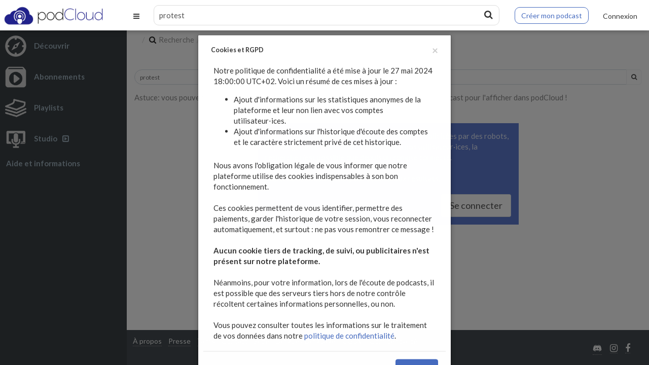

--- FILE ---
content_type: text/html; charset=utf-8
request_url: https://podcloud.fr/search/episodes?q=protest
body_size: 12696
content:
<!DOCTYPE html>
<html lang="fr" class="app" data-podCloud-phoenix-v="3.20.0-d5b636d95ea3b97ef7465038078f4056418e4c2d870c7a78b5484012b72116c8232b81e02787ecdc32d8b9bd399d9dbc05a28ea7">
  <head>
    <!--podCloud-phoenix v3.20.0-d5b636d95ea3b97ef7465038078f4056418e4c2d870c7a78b5484012b72116c8232b81e02787ecdc32d8b9bd399d9dbc05a28ea7-->
    <!--[if lt IE 9]>
        <script src="https://assets.podcloud.fr/assets/musik/ie/html5shiv-eb5a4ca33ca793da2d6c4b1a6409c81a7ba7763fef52c918b3c6f80e166d4118.js"></script>
        <script src="https://assets.podcloud.fr/assets/musik/ie/respond.min-5ceee9c8ee7050d8739e9f349affb50ed45adfd734cc86c9fbfc5e890a86244f.js"></script>
        <script src="https://assets.podcloud.fr/assets/musik/ie/excanvas-70ab095249224927b8985615378b32aa09d3008f177a5f1b848213b903476ceb.js"></script>
        <![endif]-->
    <!--[if IE 7]>
	<link rel="stylesheet" media="screen" href="https://assets.podcloud.fr/assets/flat.video.ie7-e42d465ec392900b8062aad47bf0523a03f53e22e54067207565e6aa3cb6637e.css" />
	<![endif]-->
    <!--[if gte IE 9]>
	<style type="text/css">
	  .gradient {
	  filter: none;
	  }
	</style>
	<![endif]-->
		<!--[if IE]>
		<link rel="shortcut icon" type="image/x-icon" href="/favicon.ico" />
		<![endif]-->
		<link rel="icon" type="image/x-icon" href="/favicon.ico" />
    <link rel="search" type="application/opensearchdescription+xml" href="https://podcloud.fr/search.xml" title="podCloud">

    <link rel="preload" href="https://assets.podcloud.fr/assets/bootstrap/glyphicons-halflings-regular-fe185d11a49676890d47bb783312a0cda5a44c4039214094e7957b4c040ef11c.woff2" as="font" type="font/woff2" crossorigin="anonymous">
    <link rel="preload" href="https://assets.podcloud.fr/assets/Simple-Line-Icons-357af00e9f4081d40ba58b92be04ca240a1ce6dee7f8b83461f0922a56e8c4b7.woff" as="font" type="font/woff" crossorigin="anonymous">
    <link rel="preload" href="https://assets.podcloud.fr/assets/fontawesome-webfont-ba0c59deb5450f5cb41b3f93609ee2d0d995415877ddfa223e8a8a7533474f07.woff" as="font" type="font/woff" crossorigin="anonymous">

    <link rel="preconnect" href="https://fonts.gstatic.com/" crossorigin>
    <link rel="dns-prefetch" href="//fonts.googleapis.com">
    <link rel="stylesheet" href="https://fonts.googleapis.com/css?family=Lato:300,400,700,400italic,700italic&display=swap">

    <link rel="preconnect" href="https://uploads.podcloud.fr/" crossorigin>

    <link rel="stylesheet" media="all" href="https://assets.podcloud.fr/assets/application-f504f80301d72cf7bf3e194c82a25dc417e44a82a5aeee4c8f0d99adab65c56e.css" />
    <script src="https://assets.podcloud.fr/assets/application-d13589dd35db90b852c2a017d70a1b9cb029d055c15f6063073bbc283f6654cd.js"></script>
    <script src="https://assets.podcloud.fr/twemoji/twemoji.min.js" defer="defer"></script>
    <meta name="viewport" content="width=device-width, initial-scale=1, maximum-scale=1" />
    <meta property="fb:admins" content="100001065522665">
    <meta property="fb:app_id" content="281570228684899">
    <title>protest - Recherche | podCloud</title>
<meta name="keywords" content="podCloud, podcast, hebergement, hebergement podcast, héberger son podcast, simple, facile, facilement, simplement, écouter, regarder, emission, replay, livres, éducatif, musique, la référence du podcast indépendant francophone, la réf du podcast indép" />
<meta name="description" content="Le podcast, simplement. Découvrir, écouter, créer un podcast facilement, gratuitement et sans publicité. L&#39;hébergement de podcast pas cher créé par des podcasteurs. Le catalogue de référence du podcast indépendant francophone." />
<meta property="og:site" content="podCloud" />
<meta property="og:title" content="podCloud - Le podcast, simplement." />
<meta property="og:description" content="Le podcast, simplement. Découvrir, écouter, créer un podcast facilement, gratuitement et sans publicité. L&#39;hébergement de podcast pas cher créé par des podcasteurs. Le catalogue de référence du podcast indépendant francophone." />
<meta property="og:site_name" content="podCloud" />
<meta property="og:type" content="website" />
<meta property="og:image" content="https://assets.podcloud.fr/images/social/podcloud-banner-large-2020.jpg" />
<meta property="og:image:alt" content="logo podCloud sur fond bleu avec le texte Découvrez, Écoutez, Créez." />
<meta property="og:url" content="https://podcloud.fr/" />
<meta name="twitter:site" content="@podCloud" />
<meta name="twitter:description" content="Le podcast, simplement. Découvrir, écouter, créer un podcast facilement, gratuitement et sans publicité. L&#39;hébergement de podcast pas cher créé par des podcasteurs. Le catalogue de référence du podcast indépendant francophone." />
<meta name="twitter:title" content="podCloud - Le podcast, simplement twitter." />
<meta name="twitter:card" content="summary_large_image" />
<meta name="twitter:image" content="https://assets.podcloud.fr/images/social/podcloud-banner-large-2020.jpg" />
<meta name="twitter:image:alt" content="logo podCloud sur fond bleu avec le texte Découvrez, Écoutez, Créez." />
      <meta http-equiv="x-pjax-version" content="a7ecc1a8291f94b692f5f84b2e12a39a">
      <meta name="csrf-param" content="authenticity_token" />
<meta name="csrf-token" content="nbFCVFou8IoTNNMYns3kvTbZj8G2zvZjSwgOxQHjmmr73fBAXna0q2HE3dRTRvzKroNWqYMzo5n38HZpKzK5OA==" />
      

        <meta http-equiv="Content-Security-Policy" content="upgrade-insecure-requests">
        <link rel="manifest" href="/manifest.json" />
        <script src="https://assets.podcloud.fr/assets/serviceworker-companion-548c2bd529e8b766010f335fcebbc59a4b5aa6a2c637952881de69e07a1f5eb7.js"></script>

      <meta name="apple-mobile-web-app-capable" content="yes">

      <script type='application/ld+json'>
      {
          "@context": "http://www.schema.org",
          "publisher": "https://podcloud.fr/#organization",
          "@type": "WebSite",
          "@id": "https://podcloud.fr/#website",
          "mainEntityOfPage": "https://podcloud.fr/",
          "name": "podCloud",
          "url": "https://podcloud.fr/",
          "potentialAction": {
              "type": "SearchAction",
              "query-input": "required name=query",
              "target": "https://podcloud.fr/search/?q={query}"
          },
          "inLanguage": [
              {
                  "@type": "Language",
                  "name": "Fran\u00e7ais",
                  "alternateName": "fr-FR"
              }
          ]
      }
      </script>

      <script type='application/ld+json'>
      {
          "@context": "http://www.schema.org",
          "@type": "Organization",
          "@id": "https://podcloud.fr/#organization",
          "mainEntityOfPage": "https://podcloud.fr/",
          "name": "podCloud",
          "url": "https://podcloud.fr/",
          "logo": {
              "@type": "ImageObject",
              "@id": "https://podcloud.fr/#logo",
              "url": "https://assets.podcloud.fr/images/press/icon-tile-label-2800.jpg"
          },
          "sameAs": [
              "https://instagram.com/podcloud"
              "https://x.com/podcloud",
              "https://facebook.com/podcloud",
          ]
      }
      </script>

      <script type='application/ld+json'>
      {
          "@context": "http://schema.org",
          "@type": "ContactPage",
          "url": "https://podcloud.fr/contact/"
      }
      </script>

  </head>
  <body data-login-link="/login" data-register-link="/register" data-subscriptions-version="" data-playlists-version="">
    <section id="player">
      <div id="tabSwitcher">
        <div id="notifications-filtering" class="btn-group btn-group-justified">
          <div class="btn-group">
            <a data-current-track class="btn btn-default active">
              <i class="fa fa-play m-r-sm"></i>Lecture en cours
            </a>
          </div>
          <div class="btn-group">
            <a data-watch-queue class="btn btn-default">
              <i class="fa fa-list m-r-sm"></i>File d'attente
            </a>
          </div>
        </div>
      </div>
      <section id="current_track">
	<section id="jplayer">
	  <div id="jp_container" class="jp-video">
	    <div id="jquery_jplayer" class="jp-jplayer"></div>
	    <div id="jp_big_player_gui" class="jp-big_player-gui" data-player="play">
	      <a id="play_pause" class="btn btn-lg" data-player="play" data-stop-propagation>
	      </a>
	      <div class="jp-screen-control">
		<a class="btn btn-lg fullscreen_toggle jp-full-screen" data-stop-propagation>
		</a>
		<a class="btn btn-lg fullscreen_toggle jp-restore-screen" data-stop-propagation>
		</a>
	      </div>
	      <div id="remote_mode_message">
		<h4>podCloud est en mode <nobr>télécommande !</nobr></h4>
		<p>
		  Votre contenu est lu sur un autre onglet ou une autre
		  fenêtre de votre navigateur.
		</p>
	      </div>
	    </div>
	    <div class="jp-no-solution">
	      Erreur de lecteur<br />
	      Utilisez un navigateur différent, plus récent ou disposant
	      du Flash.
	    </div>
	  </div>
	</section>
	<aside id="actions" class="padder-sm text-center">
	  <a href="#"  id="see_more_current_item" class="btn btn-default m-sm" target="_blank" rel="nofollow noreferrer noopener external" data-skip-pjax>
	    <i class="fa fa-external-link m-r-sm"></i>Voir l&#39;article complet
	  </a>
	  <a
        href="#"
        rel="nofollow noopener noreferrer external"
        id="download_current_item" class="btn btn-default m-sm " target="_blank" data-skip-pjax>
	    <i class="fa fa-download m-r-sm"></i>Télécharger
	  </a>
	</aside>
	<section id="shownotes">
	  
        </section>
      </section>
      <nav id="watch_queue">
        <div class="list-group bg-white-only">
  <div class="wrapper-sm bg-dark dk text-right">
    <a href="#" class="btn btn-xs btn-danger has-progressing" data-action="clear-watch-queue">
      <span class="hidden-progressing">
        <i class="fa fa-trash m-r-xs"></i>Vider la file d'attente
      </span>
      <span class="visible-progressing">
        <i class="fa fa-spin fa-gear"></i>Vidange en cours...
      </span>
    </a>
  </div>
  <div class="sortable">
  </div>
</div>
<div class="bg-primary text-center wrapper m">
  <p>
    Vous utilisez un compte invité :<br>
    Votre file d'attente est limitée à 5 éléments et elle sera effacée dans les
    prochaines <nobr>24 heures !</nobr>
  </p>
  <p>
    Pour éviter cela, <a href="/login">connectez vous</a> ou
    <a href="/register">inscrivez vous</a> !
  </p>
</div>

      </nav>
    </section>
    <header id="top_navbar">
      <a class="btn btn-link pull-left hidden-lg" data-toggle="navigation">
        <i class="fa fa-bars"></i>
      </a>
      <div id="brand-logo">
        <a href="/">
          <img height="50" src="https://assets.podcloud.fr/assets/navbar/banner_logo-d74e281bc3f945a3cb7cbdc839d31f09a2c1ea0a101bea35214d67808b4ae17f.png" alt="Banner logo" />
</a>      </div>
      <div id="brand-logo-xs" class="visible-xs m-t-xs">
        <a href="/">
        <img height="50" src="https://assets.podcloud.fr/assets/navbar/logo-9716e80a1d093e05fbbadce2371006bf059b848d1b9eaca9d94f6f730425ea2d.png" alt="Logo" />
</a>      </div>
      <form action="https://podcloud.fr/search" class="navbar-form m-b-sm m-t-sm search fullpage-loading-submit" role="search">
        <div class="form-group">
          <div class="input-group">
            <input name="q" type="text" class="form-control input-sm no-border" placeholder="Chercher un podcast, un épisode..." value="protest" onfocus="if((this.value+'').indexOf('http') === 0) this.select();">
            <span class="input-group-btn">
              <button type="submit" class="btn btn-sm bg-white btn-icon"><i class="fa fa-search"></i></button>
            </span>
          </div>
        </div>
      </form>
      <div class="quick-studio">
          <div class="hidden-xs">
            <a class="btn btn-primary btn-outline" href="https://podcloud.fr/create">
              Créer mon podcast
</a>          </div>
          <div class="visible-xs">
            <a class="btn btn-primary btn-outline btn-xs" href="https://podcloud.fr/create">
              Créer
</a>          </div>
      </div>
        <div id="user_topbar" class="clearfix pull-right m-r-sm" style="display: flex; align-items: center">
          <a class="btn btn-link" href="/login">
            <span class="visible-xs">
              <i class="fa fa-user"></i>
            </span>
            <span class="hidden-xs">
              Connexion
            </span>
</a>        </div>
    </header>
    <nav id="navigation" class="bg-black dk aside navmenu navmenu-default nav-primary navmenu-fixed-left" role="navigation">
      <ul class="nav clearfix">
        <li id="explore">
          <a data-toggle="submenu" href="/podcasts/shows">
          <img class="icon m-r" alt="Découvrir" src="https://assets.podcloud.fr/assets/navbar/discover-503dccec22bea95d83313b89cba2532e84c68a5af82be2246af74e3f21a08800.png" />
          <span class="font-bold caption">Découvrir</span>
</a>          <ul class="nav dker">
            <li>
              <a class="" href="/podcasts/shows">
              <img alt="Emissions" class="icon" src="https://assets.podcloud.fr/assets/categories/shows-W-951c42719fba73f516f065ab417a7288fa5c5fc0aa4921614e53b89f262d1a40.png" />
              Emissions
</a>            </li>
            <li>
              <a class="" href="/podcasts/fictions">
              <img alt="Fictions" class="icon" src="https://assets.podcloud.fr/assets/categories/fictions-W-fc7c8a408c516efadf5f2fd25e18c257e3eb3a7f5bc2d6919f72165355ec110b.png" />
              Fictions
</a>            </li>
            <li>
              <a class="" href="/podcasts/books">
              <img alt="Livres audio ou vidéo" class="icon" src="https://assets.podcloud.fr/assets/categories/books-W-c5ffe6776b7e7c6d802bce13a6d5cc804bf537f94cca596b1db307c820b648a5.png" />
              Livres audio ou vidéo
</a>            </li>
            <li>
              <a class="" href="/podcasts/educational">
              <img alt="Education" class="icon" src="https://assets.podcloud.fr/assets/categories/educational-W-27c094b197716e5bbf6fd1dbcd836dbef279364220decd8ddcfc91a594cd3c33.png" />
              Education
</a>            </li>
            <li>
              <a class="" href="/podcasts/music">
              <img alt="Musique" class="icon" src="https://assets.podcloud.fr/assets/categories/music-W-539914449300cec2c39210cb41c8450b11f1aa9766d1266a7bfdae63d67355af.png" />
              Musique
</a>            </li>
            <li class=m-t-sm>
              <a class="" href="/podcasts/replay">
              <img alt="Replay" class="icon" src="https://assets.podcloud.fr/assets/categories/replay-W-e4246890b3c880497112ab7fbb6554a86f340ff3d41d3da89baccb0d51b6e0c5.png" />
              Replay
</a>            </li>
            <li class="m-t-sm">
              <a href="https://podcloud.fr/podcasts/add">
                <i class="icon fa fa-plus m-r"></i>
                Ajouter mon podcast
</a>            </li>
            <li class="m-t-sm">
              <a href="/map">
                <img alt="Map" class="icon" src="https://assets.podcloud.fr/assets/navbar/map-icon-W-6c6039ffffa607b8894d9d5c5c9bfd4c1761053af2e15befcd021f28e98767ea.png" />
                Carte
</a>            </li>
          </ul>
        </li>
      </ul>
      <ul class="nav clearfix">
        <li id="subscriptions">
          <a data-toggle="submenu" href="/subscriptions">
          <img class="icon m-r" alt="Abonnements" src="https://assets.podcloud.fr/assets/navbar/subscriptions-d057bc568e811653912ebe478ccdb4080896c1ccab6c54a612ba83adcc6c15fe.png" />
          <span class="font-bold caption">Abonnements</span>
</a>          <ul id="sidebar_subscriptions_list" class="nav dker" data-url="/sidebar_subscriptions">
          </ul>
        </li>
      </ul>
      <ul class="nav clearfix">
        <li id="playlists">
          <a data-toggle="submenu" href="/users/guest/playlists">
          <img class="icon m-r" alt="Playlists" src="https://assets.podcloud.fr/assets/navbar/playlists-ee30fb40b7d774c9a21ad4040e45d83903931c6576dbad57dad9db8e8d9c815a.png" />
          <span class="font-bold caption">Playlists</span>
</a>          <ul id="sidebar_playlists_list" class="nav dker" data-url="/sidebar_playlists">
          </ul>
        </li>
      </ul>
      <ul class="nav clearfix">
        <li id="studio">
          <a href="https://studio.podcloud.fr/dashboard">
          <img class="icon  m-r" alt="Studio" src="https://assets.podcloud.fr/assets/navbar/studio-f778a6e56733d1cb6a6cd9068e80118ff509321f9c2880d8fec5557f67c26d53.png" />
          <span class="font-bold caption">Studio<i class="fa fa-caret-square-o-right m-l-sm" aria-hidden="true"></i></span>
</a>        </li>
      </ul>
      <ul class="nav clearfix">
        <li id="help">
          <a data-toggle="submenu" href="/about">
          <span class="font-bold caption">
            Aide et informations
          </span>
</a>          <ul class="nav dker">
            <li><a href="/about">À propos</a></li>
            <li><a href="/press">Presse</a></li>
            <li><a role="menuitem" tabindex="-1" href="/pricing">Tarifs et fonctionnalités</a></li>
            <li><a role="menuitem" tabindex="-1" href="/contact">Contact</a></li>
            <li><a target="_blank" href="https://aide.podcloud.fr">Aide</a></li>
              <li><a role="menuitem" tabindex="-1" href="/languages">Langue / Language</a></li>
            <li class="divider"><hr></li>
            <li><a target="_blank" class="text-xs" rel="noopener noreferrer external" href="https://podcloud.fr/discord">Discord</a></li>
            <li><a target="_blank" class="text-xs" rel="noopener noreferrer external" href="https://podcastindex.social/@podCloud">Mastodon</a></li>
            <li><a target="_blank" class="text-xs" rel="noopener noreferrer external" href="https://instagram.com/podcloud">Instagram</a></li>
            <li><a target="_blank" class="text-xs" rel="noopener noreferrer external" href="https://twitter.com/podcloud">X</a></li>
            <li><a target="_blank" class="text-xs" rel="noopener noreferrer external" href="https://facebook.com/podcloud">Facebook</a></li>
          </ul>
        </li>
      </ul>
    </nav>
    <div id="nav-backdrop" data-toggle="navigation"></div>
    <section id="main" class="canvas" data-pjax-container>
      <script>


        if($("meta[name=csrf-param]").attr("content") != "authenticity_token")
          $("meta[name=csrf-param]").attr("content", "authenticity_token");

        if($("meta[name=csrf-token]").attr("content") != "WFGlk3oNQLTjzSBv9nmJ3Lst7A4kASWehsDbpnIRplo+PReHflUElZE9LqM78pGrI3c1ZhH8cGQ6OKMKWMCFCA==")
          $("meta[name=csrf-token]").attr("content", "WFGlk3oNQLTjzSBv9nmJ3Lst7A4kASWehsDbpnIRplo+PReHflUElZE9LqM78pGrI3c1ZhH8cGQ6OKMKWMCFCA==");

        window.user_signed_in = false;

        if($("body").data("playlists-version") != "")
          refresh_sidebar_playlists();

        if($("body").data("subscriptions-version") != "")
          refresh_sidebar_subscriptions();

      </script>
      <script data-exec-on-popstate>
        $("#main,body").attr("data-controller", "search")
        .data("controller", "search")
        .attr("data-action", "episodes")
        .data("action", "episodes");

        $("#search_mode").val("items");

        $("body").removeClass("no_nprogress");

        open_nav_submenu("search");
      </script>
      <section id="content" class="container-fluid">
        <div class="flash_msgs">
          
          
        </div>
        <ol class="breadcrumb" id="nav-breadcrumb"><li><i class="fa fa-search"></i>Recherche</li><li class="active">protest</li></ol>
<script data-exec-on-popstate>
  $("header form[role=search] input[name=q]").val("protest");
</script>
<div class="row wrapper">
  <form
    action="https://podcloud.fr/search/episodes"
    class="m-t fullpage-loading-submit"
    role="search"
  >
    <div class="form-group">
      <div class="input-group">
        <input
          name="q"
          type="text"
          class="form-control input-sm rounded"
          placeholder="Chercher un podcast, un épisode..."
          value="protest"
          
        >
        <span class="input-group-btn">
          <button type="submit" class="btn btn-sm bg-white btn-icon rounded b-a"><i class="fa fa-search"></i></button>
        </span>
      </div>
    </div>
    <div class="help-block">
      Astuce: vous pouvez chercher directement le lien RSS, Apple Podcasts ou
      SoundCloud d'un podcast pour l'afficher dans podCloud !
    </div>
  </form>
</div>
  <div class="row m-t m-b">
    <div
      class="
        col-sm-10 col-sm-offset-1 col-md-6 col-md-offset-3 col-lg-4 col-lg-offset-4
        text-left padder-v bg-info
      "
    >
      Afin de préserver nos ressources serveurs, très solicitées par des
      robots, et pour garantir la meilleure expérience à nos utilisateur·ices,
      la recherche n'est possible que depuis un compte connecté.<br>
      <br>
      Merci de vous connecter pour accéder aux résultats.<br>
      <div class="text-right">
        <a class="btn btn-default btn-lg m-t-md" href="/login">Se connecter</a>
      </div>
    </div>
  </div>


      </section>
      <footer class="bg-black">
        <nav class="footer-nav text-sm">
          <a href="/about">À propos</a>
          <a href="/press">Presse</a>
          <a href="/pricing">Tarifs</a>
          <a href="/contact">Contact</a>
          <a target="_blank" href="https://aide.podcloud.fr">Aide</a>
           <a href="/languages">Langue / Language</a>
          <a href="/cgu">CGUV</a>
          <a href="/privacy">Confidentialité</a>

          <div class="wrapper pull-right">
            <a class="text-md fa fa-facebook pull-right" title="Facebook" target="_blank" rel="noopener noreferrer external" href="https://facebook.com/podcloud"></a>
            <a class="text-md fa fa-instagram pull-right" title="Instagram" target="_blank" rel="noopener noreferrer external" href="https://instagram.com/podcloud"></a>
            <a class="text-md fa fa-discord pull-right" title="Discord" target="_blank" rel="noopener noreferrer external" href="https://podcloud.fr/discord">
              <svg xmlns="http://www.w3.org/2000/svg" viewBox="0 0 50 50" style="width: 1em; height: 1em; fill: #EFEFEF;">
                <path d="M41.625 10.77c-3.98-3.204-10.277-3.747-10.547-3.766a.992.992 0 00-.988.586 6.63 6.63 0 00-.305.832c2.633.445 5.867 1.34 8.793 3.156a1 1 0 11-1.055 1.7C32.493 10.155 26.211 10 25 10c-1.21 0-7.496.156-12.523 3.277a1 1 0 01-1.055-1.7c2.926-1.811 6.16-2.71 8.793-3.151-.152-.496-.29-.809-.3-.836a.987.987 0 00-.993-.586c-.27.02-6.567.562-10.602 3.809C6.215 12.761 2 24.152 2 34c0 .176.047.344.133.496 2.906 5.11 10.84 6.445 12.648 6.504h.031a1 1 0 00.81-.41l1.827-2.516c-4.933-1.273-7.453-3.437-7.597-3.566a1 1 0 111.324-1.5C11.234 33.063 15.875 37 25 37c9.14 0 13.781-3.953 13.828-3.992a1 1 0 011.41.094.996.996 0 01-.09 1.406c-.144.129-2.664 2.293-7.597 3.566l1.828 2.516a1 1 0 00.809.41h.03c1.81-.059 9.743-1.395 12.65-6.504A1.01 1.01 0 0048 34c0-9.848-4.215-21.238-6.375-23.23zM18.5 30c-1.934 0-3.5-1.79-3.5-4s1.566-4 3.5-4 3.5 1.79 3.5 4-1.566 4-3.5 4zm13 0c-1.934 0-3.5-1.79-3.5-4s1.566-4 3.5-4 3.5 1.79 3.5 4-1.566 4-3.5 4z"/>
              </svg>
</a>          </div>
        </nav>
      </footer>
    </section>
    
    <div class="modal fade" id="rgpd-modal" tabindex="-1" role="dialog">
  <div class="modal-dialog modal-dialog-centered m-t-lg" role="document">
    <div class="modal-content" style="max-width: 500px; margin: 75px auto;">
      <div class="modal-header">
        <button type="button" class="close pull-right" data-dismiss="modal" aria-label="Fermer">
          <span aria-hidden="true">&times;</span>
        </button>
        <h5 class="modal-title">Cookies et RGPD</h5>
      </div>
      <div class="modal-body wrapper-md">
        Notre politique de confidentialité a été mise à jour le 27 mai 2024 18:00:00 UTC+02. Voici un résumé de ces mises à jour&nbsp;:<br>
        <ul class="padder-v">
          <li>Ajout d&#39;informations sur les statistiques anonymes de la plateforme et leur non lien avec vos comptes utilisateur⋅ices.</li>
          <li>Ajout d&#39;informations sur l&#39;historique d&#39;écoute des comptes et le caractère strictement privé de cet historique.</li>
        </ul>
        Nous avons l'obligation légale de vous informer que notre plateforme utilise des cookies indispensables à son bon fonctionnement. <br>
        <br>
        Ces cookies permettent de vous identifier, permettre des paiements, garder l'historique de votre session, vous reconnecter automatiquement, et surtout : ne pas vous remontrer ce message !<br><br>
        <strong>Aucun cookie tiers de tracking, de suivi, ou publicitaires n'est présent sur notre plateforme.</strong><br>
        <br>
        Néanmoins, pour votre information, lors de l'écoute de podcasts, il est possible que des serveurs tiers hors de notre contrôle récoltent certaines informations personnelles, ou non.
        <br>
        <br>
        Vous pouvez consulter toutes les informations sur le traitement de vos données dans notre <a href="https://podcloud.fr/privacy">politique de confidentialité</a>.
      </div>
      <div class="modal-footer text-center">
        <button class="btn btn-primary btn-lg" data-dismiss="modal">Okay !</button>
      </div>
    </div>
  </div>
</div>
<script>
  (function($) {
    $(function() {
      setTimeout(function() {
        $('#rgpd-modal').modal({ backdrop: "static", keyboard: false });
      }, 2500);
    });
  }(jQuery));
</script>

    <script id="export_media_modal" type="x-tmpl-mustache">
  <div id="{{random_id}}" class="modal export_media_modal fade" tabindex="-1" role="dialog" aria-labelledby="exportMediaLabel" aria-hidden="true">
    <div class="modal-dialog modal-lg">
      <div class="modal-content">
          <div class="modal-header">
            <button type="button" class="close" data-dismiss="modal" aria-hidden="true">×</button>
            <h4 class="modal-title" id="exportMediaLabel">Intégrer un lecteur</h4>
          </div>
          <div class="modal-body">
            <div class="text-center">
              <div class="btn-group m-b-md" role="group" data-toggle="buttons" aria-label="Type de lecteur">
                <label class="btn btn-default active">
                  <input type="radio" name="player-type" id="player-type-magic" onchange="switchPlayerType()" data-tab="#magic">
                  Magique
                </label>
                <label class="btn btn-default">
                  <input type="radio" name="player-type" id="player-type-portrait"  onchange="switchPlayerType()" data-tab="#portrait">
                  Portrait
                </label>
                <label class="btn btn-default">
                  <input type="radio" name="player-type" id="player-type-horizontal"  onchange="switchPlayerType()" data-tab="#horizontal">
                  Horizontal
                </label>
              </div>
            </div>
            {{#list_player}}
            <div class="help-block wrapper">
              <span class="text-danger font-bold">La playlist doit être publique, sinon le lecteur ne s'affichera pas&nbsp;!</span><br>
              Le lecteur affiche tous les épisodes publiés non privés.
            </div>
            {{/list_player}}
            {{#feed_player}}
            <div class="help-block wrapper">
              Le lecteur affiche automatiquement le dernier épisode publié, et inclut la liste des autres épisodes.
            </div>
            {{/feed_player}}
            <div class="tab-content">
              <div class="tab-pane padder m-t-md active" id="magic">
                <img src="https://assets.podcloud.fr/assets/player-embed/magic-6d69dca11b99ae3a9b4aea9bb8d846505def71f770100cd1743aa87368e33122.png" alt="Magic" />
                <div class="help-block wrapper">
                  Le lecteur passe automatiquement en mode portrait ou horizontal selon la place disponible.
                </div>
                <pre class="well embed-code" onclick="selectText(this)">&lt;script src="https://podcloud.fr/player-embed/helper.js"&gt;&lt;/script&gt;
&lt;iframe width="100%" height="{{magic_player_height}}" src="{{player_url}}" frameborder="0" allow="accelerometer; autoplay; encrypted-media; gyroscope; picture-in-picture; fullscreen"&gt;&lt;/iframe&gt;</pre>
              </div>
              <div class="tab-pane padder m-t-md" id="portrait">
                <img src="https://assets.podcloud.fr/assets/player-embed/portrait-1bd1d4f24718ef25c66d5146266d06b4a8140dc583ed1493cb8af14f3676cd53.png" alt="Portrait" />
                <div class="help-block wrapper">
                  Le lecteur restera en mode portrait.
                </div>
                <pre class="well embed-code" onclick="selectText(this)">&lt;center&gt;&lt;iframe width="300" height="400" src="{{player_url}}/fixed-size" frameborder="0" allow="accelerometer; autoplay; encrypted-media; gyroscope; picture-in-picture; fullscreen"&gt;&lt;/iframe&gt;&lt;center&gt;</pre>
              </div>
              <div class="tab-pane padder m-t-md" id="horizontal">
                <img src="https://assets.podcloud.fr/assets/player-embed/horizontal-841c882b36a2ec6befee24dca54c97a39ddc945e9ce2aad83a32c6c8ab46a3db.png" alt="Horizontal" />
                <div class="help-block wrapper">
                  Le lecteur restera en mode horizontal.
                </div>
                <pre class="well embed-code" onclick="selectText(this)">&lt;iframe width="100%" height="{{horizontal_player_height}}" src="{{player_url}}/fixed-size" frameborder="0" allow="accelerometer; autoplay; encrypted-media; gyroscope; picture-in-picture; fullscreen"&gt;&lt;/iframe&gt;</pre>
              </div>
              <div class="help-block small">
                <i class="fa fa-question-circle" style="font-size: 15px; vertical-align: top;"></i>
                <a href="https://aide.podcloud.fr/question/integrer-un-lecteur-de-podcast-sur-mon-site/" target="_blank">Tout savoir sur les lecteurs podCloud</a>
              </div>
            </div>
            <div class="text-right m-t-sm">
              <button type="button" class="btn btn-primary" data-dismiss="modal">
                Fermer
              </button>
            </div>
          </div>
      </div>
    </div>
  </div>
</script>
<script>
  function switchPlayerType(e) {
      var tabname = document.querySelector(
          "input[name='player-type']:checked"
        ).dataset.tab;
      var tab = $(tabname);
      tab.parents(".tab-content").find('.tab-pane').hide()
      tab.show();
    }

    window.showPlayerModal = debounce(function(player_url, feed_player, list_player) {
      var template = document.getElementById('export_media_modal').innerHTML;

      var random_id = "export_media_modal_"+(+(new Date()))+(Math.ceil(Math.random()*new Date()));
      var player_url = player_url.replace(/([\/]+)/g, "/").replace(/\/$/, "").replace(/^http(s?):\/([^/])/, "http$1://$2")

      var has_list = !!feed_player || !!list_player;

      $("body").append(Mustache.render(template, {
          random_id: random_id,
          player_url: player_url,
          feed_player: !!feed_player,
          list_player: !!list_player,
          magic_player_height: has_list ? 380 : 320,
          horizontal_player_height: has_list ? 380 : 200,
      }));

      $("#"+random_id).on('hidden.bs.modal', function() {
          $(this).remove()
      });

      var show = function() { $("#"+random_id).modal('show'); };
      var modals = $(".export_media_modal:visible, .share_modal:visible");
      if(modals.length) {
        modals.modal("hide").on("hidden.bs.modal", debounce(show, 100));
      } else {
        show();
      }
    }, 100);

    window.bindExportPlayerBtns = function() {
      $("[data-action='export-player']:not(.binded)").each(function() {
          $(this).addClass("binded");
          $(this).on("click", debounce(function() {
              showPlayerModal($(this).data("player-url"), $(this).data("feed-player") !== undefined, $(this).data("list-player") !== undefined)
              return false;
          }, 200));
      });
    }

    $(document).on('shown.bs.modal', bindExportPlayerBtns);
    bindExportPlayerBtns();
    $(document).on("pjax:complete", function() { bindExportPlayerBtns() });
    $(document).on("pjax:popstate", function() { bindExportPlayerBtns() });
</script>

    <script id="share_modal" type="x-tmpl-mustache">
  <div id="{{random_id}}" class="modal share_modal fade" tabindex="-1" role="dialog" aria-labelledby="exportMediaLabel" aria-hidden="true">
    <div class="modal-dialog">
      <div class="modal-content">
          <div class="modal-header">
            <button type="button" class="close" data-dismiss="modal" aria-hidden="true">×</button>
            <h4 class="modal-title" id="exportMediaLabel">Partager</h4>
          </div>
          <div class="modal-body">
            {{#scheduled_warning}}
            <div class="help-block small text-justify m-b-sm">
              <strong>Attention : les liens ne fonctionneront pas avant la date de publication de l'épisode.</strong>
            </div>
            {{/scheduled_warning}}
            <div class="services">
              {{#open_button}}
              <a href="{{share_url}}" target="_blank" class="btn btn-default text-xs text-center" data-dismiss-after="modal" data-service="OpenLink">
                <i class="font-bold fa text-xxl fa-external-link m-t-xs"></i><br>
                Ouvrir
              </a>
              {{/open_button}}
              {{#player_url}}
              <a href="#" class="btn btn-default" data-action="export-player" data-player-url="{{player_url}}" {{#feed_player}}data-feed-player{{/feed_player}} data-dismiss-after="modal" style="width: 64px; height: 64px; padding: 10px 0; text-align: center; font-size: 13px; " data-service="Embed">
                <div class="text-lg font-bold">&lt;/&gt;</div>
                Intégrer
              </a>
              {{/player_url}}
              <a href="{{{twitter_share_url}}}" rel="noopener nofollow noreferrer" target="_blank" data-dismiss-after="modal" data-service="Twitter">
                <img width="64" height="64" class="provider-image provider-x provider-x-64" alt="X" title="X" src="https://assets.podcloud.fr/assets/providers/x.128-ad83c81dbd625cdce20fb0c889b3154c60ec04f77ba4b161b2b7db715f115963.png" />
              </a>
              <a href="{{{facebook_share_url}}}" rel="noopener nofollow noreferrer"  target="_blank" data-dismiss-after="modal" data-service="Facebook">
                <img width="64" height="64" class="provider-image provider-facebook provider-facebook-64" alt="Facebook" title="Facebook" src="https://assets.podcloud.fr/assets/providers/facebook.64-5631295c402af1a44a8f363bce893d696c14676276f635453b8c8ca5b4a36ec3.png" />
              </a>
              <a href="{{{email_share_url}}}"  rel="noopener nofollow noreferrer" target="_blank" data-dismiss-after="modal" data-service="Email">
                <img width="64" height="64" class="provider-image provider-mail provider-mail-64" alt="Email" title="Email" src="https://assets.podcloud.fr/assets/providers/mail.64-9e8aff8130b38d80466b0676923d67d614dd8e8cf9a03a5bca11c5654abf1b5c.png" />
              </a>
              <a href="{{{linkedin_share_url}}}" rel="noopener nofollow noreferrer" target="_blank" data-dismiss-after="modal" data-service="LinkedIn">
                <img width="64" height="64" class="provider-image provider-linkedin provider-linkedin-64" alt="LinkedIn" title="LinkedIn" src="https://assets.podcloud.fr/assets/providers/linkedin.64-75c0f48ad28f14bb0864916069c6a952cbf7fb24e81667b2424470742b0fb11a.png" />
              </a>
              <a href="{{{pinterest_share_url}}}" rel="noopener nofollow noreferrer" target="_blank" data-dismiss-after="modal" data-service="Pinterest">
                <img width="64" height="64" class="provider-image provider-pinterest provider-pinterest-64" alt="Pinterest" title="Pinterest" src="https://assets.podcloud.fr/assets/providers/pinterest.64-49b34986b2dfc27fb3ee722b4be1fe67e33b6039fa3742869147a90b1f4e27cb.png" />
              </a>
            </div>
            <hr>
            <div class="share_url_box">
              <input type="url" readonly value="{{share_url}}" id="{{random_id}}_share_url">
              <button onClick="copyShareUrl('#{{random_id}}_share_url')">COPIER</button>
            </div>
          </div>
      </div>
    </div>
  </div>
</script>
<script>
  window.copyShareUrl = function(id) {
    document.querySelector(id).select();
    document.execCommand("copy");
  }

  window.showShareModal = debounce(function(data) {

    data.title = (data.title || "").trim();

    var title = ((data.title.length ? data.title + " - " : "") + data.feed).trim();

    var userAgent = window.navigator.userAgent.toLowerCase(),
      macosPlatforms = /(macintosh|macintel|macppc|mac68k|macos)/i,
      windowsPlatforms = /(win32|win64|windows|wince)/i,
      iosPlatforms = /(iphone|ipad|ipod)/i,
      os = null;

    if (macosPlatforms.test(userAgent)) {
      os = "macos";
    } else if (iosPlatforms.test(userAgent)) {
      os = "ios";
    } else if (windowsPlatforms.test(userAgent)) {
      os = "windows";
    } else if (/android/.test(userAgent)) {
      os = "android";
    } else if (!os && /linux/.test(userAgent)) {
      os = "linux";
    }

    if(navigator.share && os !== "windows" && os !== "linux" && os !== "macos") {
      return navigator.share({
        text: title,
        url: data.url
      });
    }

    var MAX_SHORTTITLE_LENGTH = 125;
    var short_title = (data.title.length > MAX_SHORTTITLE_LENGTH+3 ? (data.title.substring(0, MAX_SHORTTITLE_LENGTH)+"...") : data.title)

    var MAX_SHORTFEED_LENGTH = 40;
    var short_feed = (data.feed.length > MAX_SHORTFEED_LENGTH+3 ? (data.feed.substring(0, MAX_SHORTFEED_LENGTH)+"...") : data.feed)


    var template = document.getElementById('share_modal').innerHTML;

    var random_id = "share_modal_"+(+(new Date()))+(Math.ceil(Math.random()*new Date()));
    var player_url = data.playerUrl ? data.playerUrl.replace(/([\/]+)/g, "/").replace(/\/$/, "").replace(/^http(s?):\/([^/])/, "http$1://$2") : null;

    var vars = {};

    vars.random_id = random_id;
    vars.feed_player = data.feedPlayer;
    vars.player_url = player_url;
    vars.twitter_share_url = "https://x.com/intent/post";
    vars.twitter_share_url += "?url=" + encodeURIComponent(data.url);
    vars.twitter_share_url += "&text=" + encodeURIComponent((short_title.length ? short_title + " - " : "") + (data.twitter ? ("@"+data.twitter) : short_feed));
    vars.twitter_share_url += "&via=podCloud";

    vars.facebook_share_url = "http://www.facebook.com/sharer.php?u="+encodeURIComponent(data.url);
    vars.email_share_url = "mailto:?body="+encodeURIComponent(title + "\n" + data.url)+"&subject="+encodeURIComponent(title);
    vars.linkedin_share_url = "https://www.linkedin.com/sharing/share-offsite/?url="+encodeURIComponent(data.url);
    vars.pinterest_share_url = "http://pinterest.com/pin/create/button/?url="+encodeURIComponent(data.url);
    vars.share_url = data.url;
    vars.open_button = data.open;
    vars.scheduled_warning = data.scheduledWarning;

    $("body").append(Mustache.render(template, vars));

    $("#"+random_id).on('hidden.bs.modal', function() {
        $(this).remove()
    });
    $("#"+random_id).find("[data-dismiss-after=modal]").click(function() {
      $("#"+random_id).modal('hide');

      return ($(this).attr("href") !== "#");
    })

    var show = function() { $("#"+random_id).modal('show'); };
    var modals = $(".export_media_modal:visible, .share_modal:visible");
    if(modals.length) {
      modals.modal("hide").on("hidden.bs.modal", debounce(show, 100));
    } else {
      show();
    }
  }, 100);

  window.bindShareBtns = function() {
    $("[data-action='share']:not(.binded)").each(function() {
      $(this).addClass("binded");
      $(this).on("click", function() {
        showShareModal($(this).data())
        return false;
      });
    });
  }

  bindShareBtns();
  $(document).on("pjax:complete", function() { bindShareBtns() });
  $(document).on("pjax:popstate", function() { bindShareBtns() });
</script>

    <div class="fullpage-loader" style="display: none;">
  <div class="fullpage-loader-container">
    <svg class="fullpage-loader-loader" xmlns="http://www.w3.org/2000/svg" xmlns:xlink="http://www.w3.org/1999/xlink" style="" viewBox="0 0 100 100" preserveAspectRatio="xMidYMid">
      <circle cx="50" cy="50" fill="none" stroke-width="4" r="35" stroke-dasharray="164.93361431346415 56.97787143782138">
        <animateTransform attributeName="transform" type="rotate" repeatCount="indefinite" dur="1s" values="0 50 50;360 50 50" keyTimes="0;1"></animateTransform>
      </circle>
    </svg>
    <svg class="fullpage-loader-crossmark" version="1.1" xmlns="http://www.w3.org/2000/svg" viewBox="0 0 130.2 130.2">
      <circle class="path circle" fill="none" stroke="#D06079" stroke-width="6" stroke-miterlimit="10" cx="65.1" cy="65.1" r="62.1"/>
      <line class="path line" fill="none" stroke-width="6" stroke-linecap="round" stroke-miterlimit="10" x1="34.4" y1="37.9" x2="95.8" y2="92.3"/>
      <line class="path line" fill="none" stroke-width="6" stroke-linecap="round" stroke-miterlimit="10" x1="95.8" y1="38" x2="34.4" y2="92.2"/>
    </svg>
    <svg class="fullpage-loader-checkmark" version="1.1" xmlns="http://www.w3.org/2000/svg" viewBox="0 0 130.2 130.2">
      <circle class="path circle" fill="none" stroke-width="6" stroke-miterlimit="10" cx="65.1" cy="65.1" r="62.1"/>
      <polyline class="path check" fill="none" stroke-width="6" stroke-linecap="round" stroke-miterlimit="10" points="100.2,40.2 51.5,88.8 29.8,67.5 "/>
    </svg>
  </div>
</div>

    <footer id="bottom_player" class="bg-light navbar navbar-default navbar-fixed-bottom" data-ignore-jplayer-css data-stop-propagation>
      <div id="player_controls" class="pull-left">
        <a class="btn btn-lg" data-player="skip" data-direction="backward">
        </a>
        <a class="btn btn-lg" data-player="play">
          <div class="playing_circle"></div>
          <div class="buffering_circle"></div>
        </a>
        <a class="btn btn-lg" data-player="skip" data-direction="forward">
        </a>
        <a class="btn btn-lg" data-player="next">
        </a>
      </div>
      <div id="player_cover" class="pull-left img-full-height" data-big-player>
        <img class="r r-2x" alt="-" data-default-src="https://assets.podcloud.fr/assets/player/mire-a4eb014b3944d6ce689bdee99b60f7f36bdc17727a653f805de3a561e5c78a64.jpg" src="https://assets.podcloud.fr/assets/player/mire-a4eb014b3944d6ce689bdee99b60f7f36bdc17727a653f805de3a561e5c78a64.jpg" />
      </div>
      <a id="big_player_toggle" class="btn btn-lg pull-right" data-big-player>
      </a>
      <div id="player_infos">
        <div id="title" class="text-ellipsis">-</div>
        <div id="artist" class="text-ellipsis">-</div>
        <div id="album" class="text-ellipsis">-</div>
        <div id="time_elapsed">00:00</div>
        <div id="time_remaining">-00:00</div>
        <div id="track_progress">
          <div id="progress" style="width: 0%;">
          </div>
        </div>
      </div>
    </footer>
    <script src="https://podcloud.fr/player-embed/helper.js" defer></script>
  <script>(function(){function c(){var b=a.contentDocument||a.contentWindow.document;if(b){var d=b.createElement('script');d.innerHTML="window.__CF$cv$params={r:'9bee1b484f3913f7',t:'MTc2ODU3MTY4NQ=='};var a=document.createElement('script');a.src='/cdn-cgi/challenge-platform/scripts/jsd/main.js';document.getElementsByTagName('head')[0].appendChild(a);";b.getElementsByTagName('head')[0].appendChild(d)}}if(document.body){var a=document.createElement('iframe');a.height=1;a.width=1;a.style.position='absolute';a.style.top=0;a.style.left=0;a.style.border='none';a.style.visibility='hidden';document.body.appendChild(a);if('loading'!==document.readyState)c();else if(window.addEventListener)document.addEventListener('DOMContentLoaded',c);else{var e=document.onreadystatechange||function(){};document.onreadystatechange=function(b){e(b);'loading'!==document.readyState&&(document.onreadystatechange=e,c())}}}})();</script></body>
</html>


--- FILE ---
content_type: application/javascript; charset=UTF-8
request_url: https://podcloud.fr/cdn-cgi/challenge-platform/h/b/scripts/jsd/d251aa49a8a3/main.js?
body_size: 9612
content:
window._cf_chl_opt={AKGCx8:'b'};~function(j6,QC,QK,QV,Qc,QH,Qm,QO,QX,j1){j6=Y,function(Q,j,jH,j5,D,J){for(jH={Q:420,j:688,D:654,J:483,n:534,z:643,b:477,P:473},j5=Y,D=Q();!![];)try{if(J=parseInt(j5(jH.Q))/1+-parseInt(j5(jH.j))/2+-parseInt(j5(jH.D))/3+-parseInt(j5(jH.J))/4*(-parseInt(j5(jH.n))/5)+-parseInt(j5(jH.z))/6+parseInt(j5(jH.b))/7+parseInt(j5(jH.P))/8,J===j)break;else D.push(D.shift())}catch(n){D.push(D.shift())}}(E,240857),QC=this||self,QK=QC[j6(598)],QV=function(De,Dg,DT,Dv,Do,Df,Dd,j7,j,D,J,n){return De={Q:622,j:696,D:510,J:627,n:691},Dg={Q:617,j:621,D:684,J:470,n:637,z:653,b:528,P:652,k:545,W:471,s:575,d:614,L:665,f:471,o:429,i:637,M:527,v:593,N:603,T:621,g:637,e:684,I:583,U:457,h:698,C:614,K:518,V:520,c:687,H:687},DT={Q:518,j:500,D:633,J:684,n:430},Dv={Q:462,j:625,D:430,J:661,n:622,z:595,b:650,P:687,k:428,W:504,s:495,d:495,L:421,f:662,o:662,i:491,M:467,v:556,N:660,T:621,g:428,e:495,I:571,U:469,h:575,C:567,K:571,V:647,c:653,H:521,S:689,a:545,y:644,m:647,O:653,Z:666,X:421,G:649,A:681,R:443,F:510,l:547,x:575,B:571,p0:617,p1:653,p2:579,p3:638,p4:458,p5:618,p6:572,p7:575,p8:665,p9:571,pp:481,pu:575,pE:621,pY:502,pQ:575,pj:571,pD:592,pq:682,pJ:537,pn:429,pz:575,pb:609,pP:494,pk:545,pW:579,ps:684,pd:575,pL:698},Do={Q:666},Df={Q:619},Dd={Q:582,j:697,D:642,J:421},j7=j6,j={'MmFiZ':function(z,b){return b!==z},'IWMYq':function(z,b){return b!==z},'IuFdN':function(z){return z()},'PXjRk':function(z,b){return z<<b},'ysLEb':function(z,b){return z(b)},'sKhxF':function(z,b){return b==z},'NCdKK':function(z,b){return z<b},'wkOVS':function(z,b){return b!==z},'dALxr':j7(De.Q),'OMaYv':j7(De.j),'vzyLE':function(z,b){return z<b},'uveMs':function(z,b){return z(b)},'ENdKp':function(z,b){return b|z},'BixcC':function(z,b){return z==b},'JaiIm':function(z,b){return z>b},'KbTbJ':function(z,b){return z|b},'TiyqM':function(z,b){return b&z},'QPEtF':function(z,b){return z-b},'MRvOV':j7(De.D),'UwfBZ':function(z,b){return z-b},'yyWST':function(z,b){return z>b},'JHXgo':function(z,b){return z(b)},'SIRBG':function(z,b){return z<b},'QugIX':function(z,b){return b|z},'ORvmN':function(z,b){return z(b)},'wGkKf':function(z,b){return z-b},'fJvRS':function(z,b){return z<b},'HWpoq':function(z,b){return b==z},'pCciz':function(z,b){return z<<b},'ZoqFS':function(z,b){return z==b},'zaxfn':function(z,b){return z===b},'GBQIE':function(z,b){return b*z},'QLVGL':function(z,b){return z!=b},'hpaBx':function(z,b){return z<b},'COSrg':function(z,b){return z(b)},'PKYAb':function(z,b){return z*b},'sfiak':function(z,b){return z==b},'khkBH':function(z,b){return z==b},'rNFbT':function(z,b){return z<b},'vnPIp':function(z,b){return z-b},'MVxYg':function(z,b){return z(b)},'rwWof':function(z,b){return z-b},'ZqqWn':function(z,b){return z+b}},D=String[j7(De.J)],J={'h':function(z,Ds,j8){return Ds={Q:674,j:687},j8=j7,j[j8(Dd.Q)](j8(Dd.j),j8(Dd.D))?null==z?'':J.g(z,6,function(b,j9){return j9=j8,j9(Ds.Q)[j9(Ds.j)](b)}):j[j8(Dd.J)](j(),null)},'g':function(z,P,W,DM,jE,s,L,o,i,M,N,T,I,U,C,K,V,F,G,H,S,y,O,Z){if(DM={Q:516},jE=j7,s={'QnDVh':function(X,G){return G==X},'fCmBT':function(X,G,jp){return jp=Y,j[jp(Df.Q)](X,G)},'wzyND':function(X,G){return X-G},'YnBIE':function(X,G,ju){return ju=Y,j[ju(Do.Q)](X,G)}},j[jE(Dv.Q)](null,z))return'';for(o={},i={},M='',N=2,T=3,I=2,U=[],C=0,K=0,V=0;j[jE(Dv.j)](V,z[jE(Dv.D)]);V+=1)if(j[jE(Dv.J)](jE(Dv.n),j[jE(Dv.z)])){if(G={'HYnsh':function(A,R,F){return A(R,F)}},!K){if(L=!![],!j[jE(Dv.b)](U))return;o(function(A,jY){jY=jE,G[jY(DM.Q)](D,N,A)})}}else if(H=z[jE(Dv.P)](V),Object[jE(Dv.k)][jE(Dv.W)][jE(Dv.s)](o,H)||(o[H]=T++,i[H]=!0),S=M+H,Object[jE(Dv.k)][jE(Dv.W)][jE(Dv.d)](o,S))M=S;else if(j[jE(Dv.L)](j[jE(Dv.f)],j[jE(Dv.o)]))D[jE(Dv.i)](jE(Dv.M),J);else for(y=jE(Dv.v)[jE(Dv.N)]('|'),O=0;!![];){switch(y[O++]){case'0':N--;continue;case'1':o[S]=T++;continue;case'2':0==N&&(N=Math[jE(Dv.T)](2,I),I++);continue;case'3':M=String(H);continue;case'4':if(Object[jE(Dv.g)][jE(Dv.W)][jE(Dv.e)](i,M)){if(256>M[jE(Dv.I)](0)){for(L=0;j[jE(Dv.U)](L,I);C<<=1,P-1==K?(K=0,U[jE(Dv.h)](j[jE(Dv.C)](W,C)),C=0):K++,L++);for(Z=M[jE(Dv.K)](0),L=0;8>L;C=j[jE(Dv.V)](C<<1.22,1&Z),j[jE(Dv.c)](K,P-1)?(K=0,U[jE(Dv.h)](W(C)),C=0):K++,Z>>=1,L++);}else{for(Z=1,L=0;L<I;C=Z|C<<1.39,P-1==K?(K=0,U[jE(Dv.h)](W(C)),C=0):K++,Z=0,L++);for(Z=M[jE(Dv.K)](0),L=0;j[jE(Dv.H)](16,L);C=j[jE(Dv.S)](C<<1.21,j[jE(Dv.a)](Z,1)),K==j[jE(Dv.y)](P,1)?(K=0,U[jE(Dv.h)](W(C)),C=0):K++,Z>>=1,L++);}N--,0==N&&(N=Math[jE(Dv.T)](2,I),I++),delete i[M]}else for(Z=o[M],L=0;L<I;C=j[jE(Dv.m)](C<<1.36,1&Z),j[jE(Dv.O)](K,P-1)?(K=0,U[jE(Dv.h)](j[jE(Dv.Z)](W,C)),C=0):K++,Z>>=1,L++);continue}break}if(j[jE(Dv.X)]('',M)){if(Object[jE(Dv.k)][jE(Dv.W)][jE(Dv.d)](i,M)){if(jE(Dv.G)!==jE(Dv.A)){if(256>M[jE(Dv.K)](0)){if(j[jE(Dv.R)]===jE(Dv.F)){for(L=0;L<I;C<<=1,K==j[jE(Dv.l)](P,1)?(K=0,U[jE(Dv.x)](W(C)),C=0):K++,L++);for(Z=M[jE(Dv.B)](0),L=0;j[jE(Dv.p0)](8,L);C=Z&1.04|C<<1.66,j[jE(Dv.p1)](K,P-1)?(K=0,U[jE(Dv.x)](j[jE(Dv.p2)](W,C)),C=0):K++,Z>>=1,L++);}else D(jE(Dv.p3)+J[jE(Dv.p4)])}else{for(Z=1,L=0;j[jE(Dv.p5)](L,I);C=j[jE(Dv.p6)](C<<1,Z),P-1==K?(K=0,U[jE(Dv.p7)](j[jE(Dv.p8)](W,C)),C=0):K++,Z=0,L++);for(Z=M[jE(Dv.p9)](0),L=0;16>L;C=1.22&Z|C<<1.86,K==j[jE(Dv.pp)](P,1)?(K=0,U[jE(Dv.pu)](W(C)),C=0):K++,Z>>=1,L++);}N--,0==N&&(N=Math[jE(Dv.pE)](2,I),I++),delete i[M]}else{for(V=0;L<H;C<<=1,s[jE(Dv.pY)](y,H-1)?(O=0,Z[jE(Dv.pQ)](X(G)),A=0):R++,S++);for(F=F[jE(Dv.pj)](0),W=0;8>x;p0=s[jE(Dv.pD)](p1,1)|F&1,p2==s[jE(Dv.pq)](p3,1)?(p4=0,p5[jE(Dv.pQ)](s[jE(Dv.pJ)](p6,p7)),p8=0):p9++,F>>=1,B++);}}else for(Z=o[M],L=0;j[jE(Dv.pn)](L,I);C=Z&1|C<<1,K==j[jE(Dv.pp)](P,1)?(K=0,U[jE(Dv.pz)](W(C)),C=0):K++,Z>>=1,L++);N--,j[jE(Dv.pb)](0,N)&&I++}for(Z=2,L=0;L<I;C=j[jE(Dv.pP)](C,1)|j[jE(Dv.pk)](Z,1),j[jE(Dv.Q)](K,j[jE(Dv.pp)](P,1))?(K=0,U[jE(Dv.p7)](j[jE(Dv.pW)](W,C)),C=0):K++,Z>>=1,L++);for(;;)if(C<<=1,j[jE(Dv.ps)](K,P-1)){U[jE(Dv.pd)](W(C));break}else K++;return U[jE(Dv.pL)]('')},'j':function(z,DN,jQ){if(DN={Q:571},jQ=j7,j[jQ(DT.Q)](jQ(DT.j),jQ(DT.D)))J=n[z];else return null==z?'':j[jQ(DT.J)]('',z)?null:J.i(z[jQ(DT.n)],32768,function(P,jj){return jj=jQ,z[jj(DN.Q)](P)})},'i':function(z,P,W,jD,s,L,o,i,M,N,T,I,U,C,K,V,S,H){for(jD=j7,s=[],L=4,o=4,i=3,M=[],I=W(0),U=P,C=1,N=0;j[jD(Dg.Q)](3,N);s[N]=N,N+=1);for(K=0,V=Math[jD(Dg.j)](2,2),T=1;T!=V;H=U&I,U>>=1,j[jD(Dg.D)](0,U)&&(U=P,I=W(C++)),K|=j[jD(Dg.J)](0<H?1:0,T),T<<=1);switch(K){case 0:for(K=0,V=Math[jD(Dg.j)](2,8),T=1;j[jD(Dg.n)](T,V);H=U&I,U>>=1,j[jD(Dg.z)](0,U)&&(U=P,I=W(C++)),K|=(j[jD(Dg.b)](0,H)?1:0)*T,T<<=1);S=j[jD(Dg.P)](D,K);break;case 1:for(K=0,V=Math[jD(Dg.j)](2,16),T=1;V!=T;H=j[jD(Dg.k)](I,U),U>>=1,U==0&&(U=P,I=W(C++)),K|=j[jD(Dg.W)](0<H?1:0,T),T<<=1);S=D(K);break;case 2:return''}for(N=s[3]=S,M[jD(Dg.s)](S);;){if(C>z)return'';for(K=0,V=Math[jD(Dg.j)](2,i),T=1;V!=T;H=U&I,U>>=1,j[jD(Dg.d)](0,U)&&(U=P,I=j[jD(Dg.L)](W,C++)),K|=j[jD(Dg.f)](j[jD(Dg.o)](0,H)?1:0,T),T<<=1);switch(S=K){case 0:for(K=0,V=Math[jD(Dg.j)](2,8),T=1;j[jD(Dg.i)](T,V);H=I&U,U>>=1,j[jD(Dg.M)](0,U)&&(U=P,I=W(C++)),K|=(j[jD(Dg.v)](0,H)?1:0)*T,T<<=1);s[o++]=D(K),S=j[jD(Dg.N)](o,1),L--;break;case 1:for(K=0,V=Math[jD(Dg.T)](2,16),T=1;j[jD(Dg.g)](T,V);H=j[jD(Dg.k)](I,U),U>>=1,j[jD(Dg.e)](0,U)&&(U=P,I=j[jD(Dg.I)](W,C++)),K|=(0<H?1:0)*T,T<<=1);s[o++]=D(K),S=j[jD(Dg.U)](o,1),L--;break;case 2:return M[jD(Dg.h)]('')}if(j[jD(Dg.C)](0,L)&&(L=Math[jD(Dg.T)](2,i),i++),s[S])S=s[S];else if(j[jD(Dg.K)](S,o))S=j[jD(Dg.V)](N,N[jD(Dg.c)](0));else return null;M[jD(Dg.s)](S),s[o++]=N+S[jD(Dg.H)](0),L--,N=S,0==L&&(L=Math[jD(Dg.T)](2,i),i++)}}},n={},n[j7(De.n)]=J.h,n}(),Qc={},Qc[j6(667)]='o',Qc[j6(440)]='s',Qc[j6(624)]='u',Qc[j6(630)]='z',Qc[j6(451)]='n',Qc[j6(601)]='I',Qc[j6(613)]='b',QH=Qc,QC[j6(605)]=function(Q,j,D,J,q2,q1,q0,jb,z,W,s,L,o,i,M){if(q2={Q:634,j:651,D:485,J:425,n:612,z:485,b:425,P:418,k:632,W:453,s:418,d:632,L:646,f:512,o:606,i:430,M:447,v:476,N:631,T:634,g:658},q1={Q:488,j:488,D:670,J:476,n:480,z:565,b:645,P:430,k:651,W:658,s:487},q0={Q:428,j:504,D:495,J:575},jb=j6,z={'AVLTI':function(N,T,g,I){return N(T,g,I)},'JbFJP':function(N,T){return T===N},'hXglP':jb(q2.Q),'JXlrJ':function(N,T){return T===N},'bTgEM':function(N,T){return N+T},'dlucz':function(N,T){return N<T},'SDZFH':function(N,T){return T===N},'Ujmhu':function(N,T){return T===N}},z[jb(q2.j)](null,j)||j===void 0)return J;for(W=Qy(j),Q[jb(q2.D)][jb(q2.J)]&&(W=W[jb(q2.n)](Q[jb(q2.z)][jb(q2.b)](j))),W=Q[jb(q2.P)][jb(q2.k)]&&Q[jb(q2.W)]?Q[jb(q2.s)][jb(q2.d)](new Q[(jb(q2.W))](W)):function(N,jk,U,C,K,T){if(jk=jb,jk(q1.Q)!==jk(q1.j))(U=M[K],C=z[jk(q1.D)](N,T,T,U),W(C))?(K='s'===C&&!y[jk(q1.J)](C[U]),z[jk(q1.n)](z[jk(q1.z)],O+U)?Z(X+U,C):K||G(A+U,R[U])):S(j+U,C);else{for(N[jk(q1.b)](),T=0;T<N[jk(q1.P)];z[jk(q1.k)](N[T],N[z[jk(q1.W)](T,1)])?N[jk(q1.s)](T+1,1):T+=1);return N}}(W),s='nAsAaAb'.split('A'),s=s[jb(q2.L)][jb(q2.f)](s),L=0;z[jb(q2.o)](L,W[jb(q2.i)]);o=W[L],i=Qa(Q,j,o),s(i)?(M=z[jb(q2.M)]('s',i)&&!Q[jb(q2.v)](j[o]),z[jb(q2.N)](jb(q2.T),z[jb(q2.g)](D,o))?P(D+o,i):M||P(D+o,j[o])):P(D+o,i),L++);return J;function P(N,T,jP){jP=jb,Object[jP(q0.Q)][jP(q0.j)][jP(q0.D)](J,T)||(J[T]=[]),J[T][jP(q0.J)](N)}},Qm=j6(508)[j6(660)](';'),QO=Qm[j6(646)][j6(512)](Qm),QC[j6(475)]=function(j,D,q5,jW,J,n,z,P,k,W){for(q5={Q:655,j:541,D:430,J:655,n:511,z:575,b:515},jW=j6,J={},J[jW(q5.Q)]=function(s,L){return s<L},n=J,z=Object[jW(q5.j)](D),P=0;n[jW(q5.Q)](P,z[jW(q5.D)]);P++)if(k=z[P],k==='f'&&(k='N'),j[k]){for(W=0;n[jW(q5.J)](W,D[z[P]][jW(q5.D)]);-1===j[k][jW(q5.n)](D[z[P]][W])&&(QO(D[z[P]][W])||j[k][jW(q5.z)]('o.'+D[z[P]][W])),W++);}else j[k]=D[z[P]][jW(q5.b)](function(s){return'o.'+s})},QX=null,j1=j0(),j3();function QZ(q8,js,D,J,n,z,b,P){D=(q8={Q:693,j:542,D:546,J:597,n:472,z:524,b:438,P:675,k:426,W:587,s:523,d:548,L:607,f:690,o:641,i:544,M:426,v:486},js=j6,{'yQNHA':js(q8.Q),'qDTjZ':js(q8.j),'onUxb':function(k,W,s,d,L){return k(W,s,d,L)},'bbTYs':js(q8.D),'eeCas':function(k,W,s,d,L){return k(W,s,d,L)}});try{return J=QK[js(q8.J)](D[js(q8.n)]),J[js(q8.z)]=D[js(q8.b)],J[js(q8.P)]='-1',QK[js(q8.k)][js(q8.W)](J),n=J[js(q8.s)],z={},z=pRIb1(n,n,'',z),z=D[js(q8.d)](pRIb1,n,n[D[js(q8.L)]]||n[js(q8.f)],'n.',z),z=D[js(q8.o)](pRIb1,n,J[js(q8.i)],'d.',z),QK[js(q8.M)][js(q8.v)](J),b={},b.r=z,b.e=null,b}catch(k){return P={},P.r={},P.e=k,P}}function Y(p,u,Q,j){return p=p-418,Q=E(),j=Q[p],j}function Qx(qk,ji,Q){return qk={Q:423,j:566},ji=j6,Q=QC[ji(qk.Q)],Math[ji(qk.j)](+atob(Q.t))}function j3(J4,J3,J0,qx,jI,Q,j,D,J,J1,n){if(J4={Q:600,j:505,D:580,J:467,n:423,z:610,b:468,P:692,k:509,W:501,s:479,d:430,L:491,f:564,o:578,i:578},J3={Q:540,j:683,D:580,J:596,n:468,z:692,b:509,P:570,k:550,W:464,s:554,d:648,L:615,f:575,o:571,i:489,M:441,v:648,N:573,T:452,g:578,e:555,I:552,U:552,h:428,C:499,K:495,V:511,c:659},J0={Q:531,j:465,D:455,J:460},qx={Q:669},jI=j6,Q={'PhcdR':function(z,b,P){return z(b,P)},'ZsKoO':jI(J4.Q),'RvEJh':jI(J4.j),'PHsIj':function(z){return z()},'cENIJ':function(z,b){return z<b},'WkjlJ':function(z,b){return z|b},'ZQFQl':function(z,b){return b==z},'EIWBB':function(z,b){return z-b},'BufuJ':function(z,b){return b|z},'gfREW':function(z,b){return b&z},'hQmWT':function(z,b){return z-b},'omYqm':function(z,b){return z(b)},'pMqQl':function(z,b){return z instanceof b},'FPRKF':function(z,b){return b===z},'ZvdzO':jI(J4.D),'YCvFa':function(z){return z()},'DBVBE':function(z,b){return z!==b},'FXjnE':function(z){return z()},'wqsqu':jI(J4.J)},j=QC[jI(J4.n)],!j)return;if(!Q[jI(J4.z)](QB))return;if(D=![],J=function(qB,jh,z){if(qB={Q:581},jh=jI,z={'jxSOB':function(b,P,k,jU){return jU=Y,Q[jU(qx.Q)](b,P,k)}},!D){if(Q[jh(J0.Q)]!==Q[jh(J0.j)]){if(D=!![],!Q[jh(J0.D)](QB))return;QG(function(b,jC){jC=jh,z[jC(qB.Q)](j4,j,b)})}else return j[jh(J0.J)](function(){}),'p'}},Q[jI(J4.b)](QK[jI(J4.P)],jI(J4.k))){if(jI(J4.W)===jI(J4.s))return J1={Q:571},z==null?'':''==b?null:P.i(k[jI(J4.d)],32768,function(L,jK){return jK=jI,s[jK(J1.Q)](L)});else J()}else QC[jI(J4.L)]?QK[jI(J4.L)](Q[jI(J4.f)],J):(n=QK[jI(J4.o)]||function(){},QK[jI(J4.i)]=function(jV){if(jV=jI,Q[jV(J3.Q)](Q[jV(J3.j)],jV(J3.D))){if(Q[jV(J3.J)](n),Q[jV(J3.n)](QK[jV(J3.z)],jV(J3.b))){if(jV(J3.P)===jV(J3.k)){for(O=1,Z=0;Q[jV(J3.W)](X,G);R=Q[jV(J3.s)](F<<1.44,l),Q[jV(J3.d)](x,Q[jV(J3.L)](B,1))?(p0=0,p1[jV(J3.f)](p2(p3)),p4=0):p5++,p6=0,A++);for(p7=p8[jV(J3.o)](0),p9=0;16>pp;pE=Q[jV(J3.i)](pY<<1.04,Q[jV(J3.M)](pQ,1)),Q[jV(J3.v)](pj,Q[jV(J3.N)](pD,1))?(pq=0,pJ[jV(J3.f)](Q[jV(J3.T)](pn,pz)),pb=0):pP++,pk>>=1,pu++);}else QK[jV(J3.g)]=n,J()}}else return Q[jV(J3.e)](n,z[jV(J3.I)])&&0<b[jV(J3.U)][jV(J3.h)][jV(J3.C)][jV(J3.K)](P)[jV(J3.V)](jV(J3.c))})}function Ql(j,qP,jo,D,J){return qP={Q:478,j:549},jo=j6,D={},D[jo(qP.Q)]=function(n,z){return n<z},J=D,J[jo(qP.Q)](Math[jo(qP.j)](),j)}function E(J7){return J7='bind,cmhEp,postMessage,map,HYnsh,AkdXU,zaxfn,event,ZqqWn,JaiIm,wRxHm,contentWindow,style,errorInfoObject,SSTpq3,khkBH,hpaBx,RpxhX,/cdn-cgi/challenge-platform/h/,ZsKoO,wbGua,chctx,95JponrU,/b/ov1/0.5445631883972464:1768569212:CmB5A_xrAE62b50oqLLmwMGBKxCJHwmGY88eP-z3O1s/,LLydk,YnBIE,function,lqNjk,FPRKF,keys,display: none,WPmYL,contentDocument,TiyqM,clientInformation,UwfBZ,onUxb,random,kCaqS,vghdL,Function,WlvbA,WkjlJ,pMqQl,4|0|2|1|3,open,DFqUb,parent,randomUUID,pkLOA2,onerror,api,wqsqu,hXglP,floor,uveMs,dBVbK,wUEwi,aXKcG,charCodeAt,QugIX,hQmWT,/invisible/jsd,push,PNGyq,wuZLn,onreadystatechange,JHXgo,XJRLr,jxSOB,IWMYq,MVxYg,aUjz8,vJhwS,ontimeout,appendChild,error,vYGOS,onload,LRmiB4,fCmBT,rNFbT,PKWkh,dALxr,YCvFa,createElement,document,yMBev,BOMkr,bigint,vHIte,vnPIp,dGMBs,pRIb1,dlucz,bbTYs,AKhiF,HWpoq,FXjnE,FoxEq,concat,boolean,sfiak,EIWBB,Rqouw,yyWST,SIRBG,PXjRk,UKsux,pow,yNCGb,SfKBx,undefined,NCdKK,AKGCx8,fromCharCode,RvObo,SUZLT,symbol,Ujmhu,from,JwWBK,d.cookie,lCjgf,BWthN,QLVGL,http-code:,2|1|3|4|0,Wlnno,eeCas,dfauJ,2180148cHgjfi,QPEtF,sort,includes,ENdKp,ZQFQl,cURYT,IuFdN,JXlrJ,COSrg,BixcC,1302882MrPPuw,OCGFF,hlXkD,BvnFB,bTgEM,[native code],split,wkOVS,OMaYv,now,AaaCP,ORvmN,ysLEb,object,ztzgQ,PhcdR,AVLTI,sid,cloudflare-invisible,TYlZ6,spDGh0uMLXjx83Fwv6zm4i5dBeIfk$aEKTqS-N9RAVQPoyrtWUbHJcZOYgC7n2+1l,tabIndex,XMLHttpRequest,/jsd/oneshot/d251aa49a8a3/0.5445631883972464:1768569212:CmB5A_xrAE62b50oqLLmwMGBKxCJHwmGY88eP-z3O1s/,SvUVE,PpQPp,success,uvmNt,wzyND,ZvdzO,ZoqFS,log,xhr-error,charAt,568842sqKhpg,KbTbJ,navigator,XGYuAzPALqE,readyState,iframe,_cf_chl_opt,sXjjA,vbWFM,xOSqI,join,Array,send,430179DUyvNJ,MmFiZ,kLoel,__CF$cv$params,location,getOwnPropertyNames,body,isArray,prototype,fJvRS,length,CnwA5,sPwmt,nYYqS,QgOeS,ofSfQ,YvNaI,BUwPh,qDTjZ,stringify,string,gfREW,POST,MRvOV,zRkBb,AdeF3,ElOuA,SDZFH,EAQyc,pssaN,gvfuS,number,omYqm,Set,syXZP,PHsIj,BLIGO,rwWof,status,xcFVn,catch,CYJGa,sKhxF,JBxy9,cENIJ,RvEJh,href,DOMContentLoaded,DBVBE,vzyLE,GBQIE,PKYAb,yQNHA,4237072XAmfbK,UsSyJ,rxvNi8,isNaN,796726WeInwC,Hpdfd,hUEED,JbFJP,wGkKf,LqOsr,52484BJDElg,iJrMl,Object,removeChild,splice,CWKPD,BufuJ,wTFGU,addEventListener,error on cf_chl_props,timeout,pCciz,call,WgTFO,detail,jsd,toString,ibazA,wKiNy,QnDVh,pgSPa,hasOwnProperty,CTexw,source,getPrototypeOf,_cf_chl_opt;JJgc4;PJAn2;kJOnV9;IWJi4;OHeaY1;DqMg0;FKmRv9;LpvFx1;cAdz2;PqBHf2;nFZCC5;ddwW5;pRIb1;rxvNi8;RrrrA2;erHi9,loading,cHZYn,indexOf'.split(','),E=function(){return J7},E()}function Qr(Q,j,qw,qe,qg,qT,jv,D,J,n,z){qw={Q:539,j:493,D:677,J:423,n:685,z:694,b:676,P:557,k:442,W:623,s:433,d:530,L:626,f:599,o:563,i:493,M:586,v:590,N:562,T:484,g:424,e:424,I:466,U:424,h:466,C:419,K:691,V:439},qe={Q:686},qg={Q:458,j:664,D:680,J:638,n:458},qT={Q:435,j:539,D:657,J:576,n:430,z:511,b:575,P:435,k:515},jv=j6,D={'BvnFB':jv(qw.Q),'PNGyq':jv(qw.j),'AaaCP':function(b,P){return b<P},'SfKBx':function(b,P){return b+P},'nYYqS':function(b,P){return b+P},'yMBev':jv(qw.D),'iJrMl':function(b){return b()}},J=QC[jv(qw.J)],console[jv(qw.n)](QC[jv(qw.z)]),n=new QC[(jv(qw.b))](),n[jv(qw.P)](jv(qw.k),D[jv(qw.W)](D[jv(qw.s)](jv(qw.d),QC[jv(qw.z)][jv(qw.L)])+D[jv(qw.f)],J.r)),J[jv(qw.o)]&&(n[jv(qw.i)]=5e3,n[jv(qw.M)]=function(jN,b,P,W,s){if(jN=jv,b={},b[jN(qT.Q)]=function(k,W){return k+W},P=b,jN(qT.j)===D[jN(qT.D)])j(D[jN(qT.J)]);else if(W=I[U],'f'===W&&(W='N'),h[W]){for(s=0;s<C[K[V]][jN(qT.n)];-1===c[W][jN(qT.z)](H[S[a]][s])&&(y(m[O[Z]][s])||X[W][jN(qT.b)](P[jN(qT.P)]('o.',G[A[R]][s]))),s++);}else F[W]=l[x[B]][jN(qT.k)](function(p3){return'o.'+p3})}),n[jv(qw.v)]=function(jT){jT=jv,n[jT(qg.Q)]>=200&&D[jT(qg.j)](n[jT(qg.Q)],300)?j(jT(qg.D)):j(jT(qg.J)+n[jT(qg.n)])},n[jv(qw.N)]=function(jg){jg=jv,j(jg(qe.Q))},z={'t':D[jv(qw.T)](Qx),'lhr':QK[jv(qw.g)]&&QK[jv(qw.e)][jv(qw.I)]?QK[jv(qw.U)][jv(qw.h)]:'','api':J[jv(qw.o)]?!![]:![],'c':QR(),'payload':Q},n[jv(qw.C)](QV[jv(qw.K)](JSON[jv(qw.V)](z)))}function QF(qz,jt,Q,j){if(qz={Q:529,j:620},jt=j6,Q={'RpxhX':function(D,J){return D(J)},'UKsux':function(D,J,n){return D(J,n)}},j=QA(),null===j)return;QX=(QX&&Q[jt(qz.Q)](clearTimeout,QX),Q[jt(qz.j)](setTimeout,function(){QG()},1e3*j))}function QG(Q,qY,qE,jd,j,D){qY={Q:432,j:538,D:492,J:543,n:517},qE={Q:449,j:474,D:422,J:616,n:437},jd=j6,j={'UsSyJ':jd(qY.Q),'kLoel':jd(qY.j),'Rqouw':function(J,n){return J(n)},'BUwPh':function(J){return J()},'WPmYL':function(J,n,z){return J(n,z)},'AkdXU':jd(qY.D)},D=QZ(),Qr(D.r,function(J,jL){if(jL=jd,jL(qE.Q)===j[jL(qE.j)])return;else typeof Q===j[jL(qE.D)]&&j[jL(qE.J)](Q,J),j[jL(qE.n)](QF)}),D.e&&j[jd(qY.J)](j2,j[jd(qY.n)],D.e)}function j2(J,n,qK,jw,z,b,P,k,W,s,d,L,f){if(qK={Q:611,j:530,D:574,J:442,n:498,z:589,b:536,P:635,k:553,W:674,s:687,d:445,L:673,f:423,o:602,i:694,M:626,v:535,N:629,T:676,g:557,e:577,I:493,U:586,h:431,C:694,K:431,V:526,c:694,H:526,S:591,a:561,y:584,m:463,O:525,Z:533,X:506,G:513,A:419,R:691},jw=j6,z={'vYGOS':function(o,i){return o(i)},'LLydk':function(o,i){return o!==i},'lCjgf':jw(qK.Q),'vHIte':jw(qK.j),'SUZLT':jw(qK.D),'wuZLn':jw(qK.J),'cmhEp':jw(qK.n)},!z[jw(qK.z)](Ql,0))return z[jw(qK.b)](z[jw(qK.P)],jw(qK.k))?![]:jw(qK.W)[jw(qK.s)](d);P=(b={},b[jw(qK.d)]=J,b[jw(qK.L)]=n,b);try{k=QC[jw(qK.f)],W=z[jw(qK.o)]+QC[jw(qK.i)][jw(qK.M)]+jw(qK.v)+k.r+z[jw(qK.N)],s=new QC[(jw(qK.T))](),s[jw(qK.g)](z[jw(qK.e)],W),s[jw(qK.I)]=2500,s[jw(qK.U)]=function(){},d={},d[jw(qK.h)]=QC[jw(qK.C)][jw(qK.K)],d[jw(qK.V)]=QC[jw(qK.c)][jw(qK.H)],d[jw(qK.S)]=QC[jw(qK.C)][jw(qK.S)],d[jw(qK.a)]=QC[jw(qK.i)][jw(qK.y)],d[jw(qK.m)]=j1,L=d,f={},f[jw(qK.O)]=P,f[jw(qK.Z)]=L,f[jw(qK.X)]=z[jw(qK.G)],s[jw(qK.A)](QV[jw(qK.R)](f))}catch(i){}}function j4(J,n,J6,jc,z,b,P,k){if(J6={Q:522,j:558,D:569,J:604,n:680,z:459,b:672,P:563,k:522,W:506,s:671,d:519,L:559,f:514,o:459,i:588,M:497},jc=j6,z={},z[jc(J6.Q)]=function(W,s){return W===s},z[jc(J6.j)]=jc(J6.D),z[jc(J6.J)]=jc(J6.n),z[jc(J6.z)]=jc(J6.b),b=z,!J[jc(J6.P)])return b[jc(J6.Q)](b[jc(J6.j)],b[jc(J6.j)]);b[jc(J6.k)](n,b[jc(J6.J)])?(P={},P[jc(J6.W)]=b[jc(J6.z)],P[jc(J6.s)]=J.r,P[jc(J6.d)]=jc(J6.n),QC[jc(J6.L)][jc(J6.f)](P,'*')):(k={},k[jc(J6.W)]=b[jc(J6.o)],k[jc(J6.s)]=J.r,k[jc(J6.d)]=jc(J6.i),k[jc(J6.M)]=n,QC[jc(J6.L)][jc(J6.f)](k,'*'))}function QS(j,D,Dw,jq,J,n){return Dw={Q:454,j:659,D:552,J:552,n:428,z:499,b:495,P:511},jq=j6,J={},J[jq(Dw.Q)]=jq(Dw.j),n=J,D instanceof j[jq(Dw.D)]&&0<j[jq(Dw.J)][jq(Dw.n)][jq(Dw.z)][jq(Dw.b)](D)[jq(Dw.P)](n[jq(Dw.Q)])}function Qa(Q,j,D,DX,DO,jJ,J,n,s,z){J=(DX={Q:594,j:679,D:482,J:695,n:640,z:503,b:444,P:667,k:678,W:656,s:436,d:571,L:636,f:446,o:575,i:571,M:608,v:461,N:575,T:456,g:668,e:496,I:571,U:628,h:636,C:621,K:538,V:460,c:448,H:490,S:418,a:427,y:538},DO={Q:674,j:687},jJ=j6,{'BWthN':function(P,k){return k==P},'ElOuA':function(P,k){return P-k},'AKhiF':function(P,k){return P|k},'CYJGa':function(P,k){return P<<k},'BLIGO':function(P,k){return P(k)},'ztzgQ':function(P,k){return P<<k},'WgTFO':function(P,k){return P(k)},'RvObo':function(P,k){return P|k},'zRkBb':function(P,k){return k==P},'wTFGU':function(P,k,W){return P(k,W)},'sXjjA':function(P,k){return P===k},'pgSPa':jJ(DX.Q),'SvUVE':function(P,k){return k===P},'hlXkD':jJ(DX.j),'YvNaI':jJ(DX.D)});try{if(J[jJ(DX.J)](jJ(DX.n),J[jJ(DX.z)]))return null==J?'':n.g(z,6,function(k,jn){return jn=jJ,jn(DO.Q)[jn(DO.j)](k)});else n=j[D]}catch(k){return'i'}if(J[jJ(DX.b)](null,n))return J[jJ(DX.J)](void 0,n)?'u':'x';if(jJ(DX.P)==typeof n){if(J[jJ(DX.k)](J[jJ(DX.W)],J[jJ(DX.s)])){if(256>pz[jJ(DX.d)](0)){for(uP=0;uk<uW;ud<<=1,J[jJ(DX.L)](uL,J[jJ(DX.f)](uf,1))?(ut=0,uo[jJ(DX.o)](ui(uM)),uv=0):uN++,us++);for(s=uT[jJ(DX.i)](0),ug=0;8>ue;uI=J[jJ(DX.M)](J[jJ(DX.v)](uU,1),s&1.77),uh==uC-1?(uK=0,uV[jJ(DX.N)](J[jJ(DX.T)](uc,uH)),uS=0):ua++,s>>=1,uw++);}else{for(s=1,uy=0;um<uO;uX=J[jJ(DX.g)](uG,1)|s,uA==uR-1?(uF=0,ul[jJ(DX.N)](J[jJ(DX.e)](ux,uB)),ur=0):E0++,s=0,uZ++);for(s=E1[jJ(DX.I)](0),E2=0;16>E3;E5=J[jJ(DX.U)](E6<<1,1.64&s),J[jJ(DX.h)](E7,E8-1)?(E9=0,Ep[jJ(DX.o)](Eu(EE)),EY=0):EQ++,s>>=1,E4++);}uQ--,J[jJ(DX.b)](0,uj)&&(uD=uq[jJ(DX.C)](2,uJ),un++),delete uz[ub]}else try{if(jJ(DX.K)==typeof n[jJ(DX.V)]){if(jJ(DX.c)!==jJ(DX.c))J[jJ(DX.H)](J,n,z);else return n[jJ(DX.V)](function(){}),'p'}}catch(L){}}return Q[jJ(DX.S)][jJ(DX.a)](n)?'a':n===Q[jJ(DX.S)]?'D':n===!0?'T':n===!1?'F':(z=typeof n,jJ(DX.y)==z?QS(Q,n)?'N':'f':QH[z]||'?')}function QR(){return QA()!==null}function Qy(Q,DG,jz,j){for(DG={Q:612,j:541,D:507},jz=j6,j=[];null!==Q;j=j[jz(DG.Q)](Object[jz(DG.j)](Q)),Q=Object[jz(DG.D)](Q));return j}function QB(qf,jM,Q,j,D,J){return qf={Q:450,j:566,D:532,J:663,n:568,z:434},jM=j6,Q={'gvfuS':function(n){return n()},'wbGua':function(n,z){return n/z},'dBVbK':function(n,z){return n>z},'QgOeS':function(n,z){return n-z}},j=3600,D=Q[jM(qf.Q)](Qx),J=Math[jM(qf.j)](Q[jM(qf.D)](Date[jM(qf.J)](),1e3)),Q[jM(qf.n)](Q[jM(qf.z)](J,D),j)?![]:!![]}function QA(qj,jf,j,D,J,n,z,b){for(qj={Q:551,j:585,D:451,J:639,n:660,z:423,b:551},jf=j6,j={},j[jf(qj.Q)]=function(P,k){return P!==k},j[jf(qj.j)]=jf(qj.D),D=j,J=jf(qj.J)[jf(qj.n)]('|'),n=0;!![];){switch(J[n++]){case'0':return b;case'1':if(!z)return null;continue;case'2':z=QC[jf(qj.z)];continue;case'3':b=z.i;continue;case'4':if(D[jf(qj.b)](typeof b,D[jf(qj.j)])||b<30)return null;continue}break}}function j0(qI,je){return qI={Q:560},je=j6,crypto&&crypto[je(qI.Q)]?crypto[je(qI.Q)]():''}}()

--- FILE ---
content_type: application/javascript
request_url: https://assets.podcloud.fr/assets/serviceworker-companion-548c2bd529e8b766010f335fcebbc59a4b5aa6a2c637952881de69e07a1f5eb7.js
body_size: -278
content:
var refreshing;navigator.serviceWorker&&(navigator.serviceWorker.register("/serviceworker.js",{scope:"./"}).then(function(e){console.log("[Companion]","Service worker registered!"),e.update()})["catch"](e=>{console.error("App: Crash de Service Worker",e)}),window.addEventListener("appinstalled",()=>{console.log("installed as app")}),navigator.serviceWorker.addEventListener("controllerchange",function(){refreshing||(refreshing=!0,window.location.reload())}));